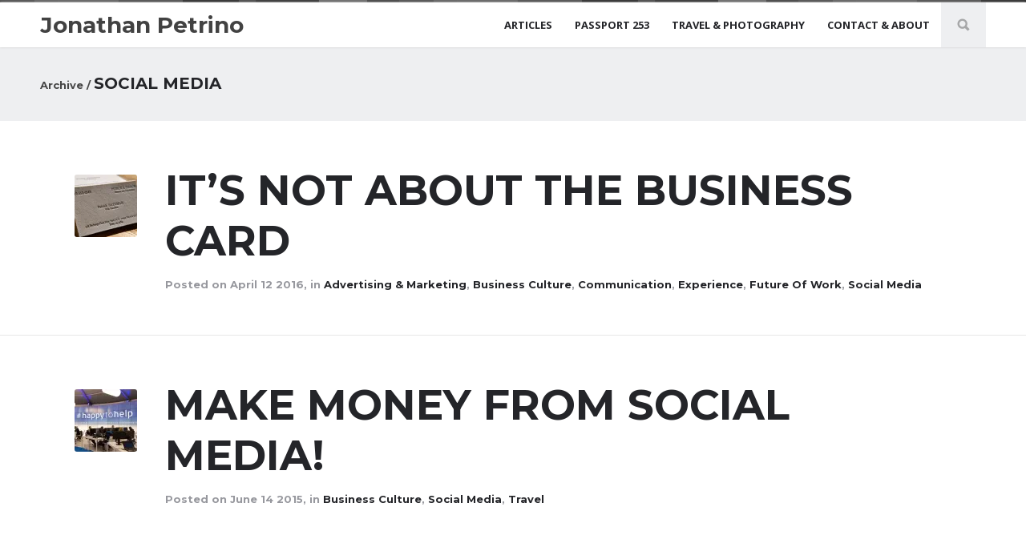

--- FILE ---
content_type: text/html; charset=UTF-8
request_url: http://jonathanpetrino.com/category/social-media/
body_size: 3793
content:
<!DOCTYPE html>
<html lang="en-US">
<head>
<meta charset="UTF-8">
<meta name="viewport" content="width=device-width, initial-scale=1, maximum-scale=1">
<title>Social Media | Jonathan Petrino</title>
<link rel="profile" href="http://gmpg.org/xfn/11">
<link rel="pingback" href="http://jonathanpetrino.com/xmlrpc.php">


<!-- favicon -->
<link rel="shortcut icon" type="image/png" href="http://jonathanpetrino.com/wp-content/uploads/2015/06/bar-chart-7.png"/>
<!-- cusom styles -->
<style>                            </style><link rel="alternate" type="application/rss+xml" title="Jonathan Petrino &raquo; Feed" href="http://jonathanpetrino.com/feed/" />
<link rel="alternate" type="application/rss+xml" title="Jonathan Petrino &raquo; Comments Feed" href="http://jonathanpetrino.com/comments/feed/" />
<link rel="alternate" type="application/rss+xml" title="Jonathan Petrino &raquo; Social Media Category Feed" href="http://jonathanpetrino.com/category/social-media/feed/" />
		<script type="text/javascript">
			window._wpemojiSettings = {"baseUrl":"https:\/\/s.w.org\/images\/core\/emoji\/72x72\/","ext":".png","source":{"concatemoji":"http:\/\/jonathanpetrino.com\/wp-includes\/js\/wp-emoji-release.min.js?ver=4.4.33"}};
			!function(e,n,t){var a;function i(e){var t=n.createElement("canvas"),a=t.getContext&&t.getContext("2d"),i=String.fromCharCode;return!(!a||!a.fillText)&&(a.textBaseline="top",a.font="600 32px Arial","flag"===e?(a.fillText(i(55356,56806,55356,56826),0,0),3e3<t.toDataURL().length):"diversity"===e?(a.fillText(i(55356,57221),0,0),t=a.getImageData(16,16,1,1).data,a.fillText(i(55356,57221,55356,57343),0,0),(t=a.getImageData(16,16,1,1).data)[0],t[1],t[2],t[3],!0):("simple"===e?a.fillText(i(55357,56835),0,0):a.fillText(i(55356,57135),0,0),0!==a.getImageData(16,16,1,1).data[0]))}function o(e){var t=n.createElement("script");t.src=e,t.type="text/javascript",n.getElementsByTagName("head")[0].appendChild(t)}t.supports={simple:i("simple"),flag:i("flag"),unicode8:i("unicode8"),diversity:i("diversity")},t.DOMReady=!1,t.readyCallback=function(){t.DOMReady=!0},t.supports.simple&&t.supports.flag&&t.supports.unicode8&&t.supports.diversity||(a=function(){t.readyCallback()},n.addEventListener?(n.addEventListener("DOMContentLoaded",a,!1),e.addEventListener("load",a,!1)):(e.attachEvent("onload",a),n.attachEvent("onreadystatechange",function(){"complete"===n.readyState&&t.readyCallback()})),(a=t.source||{}).concatemoji?o(a.concatemoji):a.wpemoji&&a.twemoji&&(o(a.twemoji),o(a.wpemoji)))}(window,document,window._wpemojiSettings);
		</script>
		<style type="text/css">
img.wp-smiley,
img.emoji {
	display: inline !important;
	border: none !important;
	box-shadow: none !important;
	height: 1em !important;
	width: 1em !important;
	margin: 0 .07em !important;
	vertical-align: -0.1em !important;
	background: none !important;
	padding: 0 !important;
}
</style>
<link rel='stylesheet' id='Open Sans-css'  href='http://fonts.googleapis.com/css?family=Open+Sans%3A300%2C400%2C600%2C700%2C800&#038;ver=4.4.33' type='text/css' media='all' />
<link rel='stylesheet' id='Montserrat-css'  href='http://fonts.googleapis.com/css?family=Montserrat%3A700&#038;ver=4.4.33' type='text/css' media='all' />
<link rel='stylesheet' id='blogpress-style-css'  href='http://jonathanpetrino.com/wp-content/themes/blogpress/style.css?ver=4.4.33' type='text/css' media='all' />
<link rel='stylesheet' id='jetpack_css-css'  href='http://jonathanpetrino.com/wp-content/plugins/jetpack/css/jetpack.css?ver=3.8.5' type='text/css' media='all' />
<script type='text/javascript' src='http://jonathanpetrino.com/wp-includes/js/jquery/jquery.js?ver=1.11.3'></script>
<script type='text/javascript' src='http://jonathanpetrino.com/wp-includes/js/jquery/jquery-migrate.min.js?ver=1.2.1'></script>
<script type='text/javascript' src='http://jonathanpetrino.com/wp-content/themes/blogpress/js/modernizr-2.5.3-min.js?ver=4.4.33'></script>
<link rel='https://api.w.org/' href='http://jonathanpetrino.com/wp-json/' />
<link rel="EditURI" type="application/rsd+xml" title="RSD" href="http://jonathanpetrino.com/xmlrpc.php?rsd" />
<link rel="wlwmanifest" type="application/wlwmanifest+xml" href="http://jonathanpetrino.com/wp-includes/wlwmanifest.xml" /> 
<meta name="generator" content="WordPress 4.4.33" />
<script type="text/javascript">
var _gaq = _gaq || [];
_gaq.push(['_setAccount', 'UA-56752696-1']);
_gaq.push(['_trackPageview']);
(function() {
var ga = document.createElement('script'); ga.type = 'text/javascript'; ga.async = true;
ga.src = ('https:' == document.location.protocol ? 'https://ssl' : 'http://www') + '.google-analytics.com/ga.js';
var s = document.getElementsByTagName('script')[0]; s.parentNode.insertBefore(ga, s);
})();
</script>

<link rel='dns-prefetch' href='//i0.wp.com'>
<link rel='dns-prefetch' href='//i1.wp.com'>
<link rel='dns-prefetch' href='//i2.wp.com'>
<style type='text/css'>img#wpstats{display:none}</style><style type="text/css" title="dynamic-css" class="options-output">#logo,nav .menu li a:hover,nav .menu > li > a.current,#top_info_section a:hover{color:rgba(66,66,66,1.00);}a:hover,.p_title h1 a:hover{color:rgba(255,0,0,1.00);}#footer_content a:hover,#cr_footer a:hover{color:rgba(255,255,255,1.0);}</style></head>

<body class="archive category category-social-media category-86">
<div class="wrapper">	
	<!-- header -->
	<hr class="sprite-topPattern">
	<header class="section">
		
		<div class="container group">
			<a href="http://jonathanpetrino.com/" id="logo" rel="home">
				Jonathan Petrino			</a>
			<div class="nav_header_container group">
				<nav class="group">
					<a href="#" id="mobile_menu_trigger"></a>
					<ul id="menu-main" class="group menu"><li id="menu-item-248" class="menu-item menu-item-type-post_type menu-item-object-page menu-item-248"><a href="http://jonathanpetrino.com/articles/">Articles</a></li>
<li id="menu-item-630" class="menu-item menu-item-type-custom menu-item-object-custom menu-item-630"><a href="http://jonathanpetrino.com/passport253">Passport 253</a></li>
<li id="menu-item-308" class="menu-item menu-item-type-post_type menu-item-object-page menu-item-308"><a href="http://jonathanpetrino.com/travel-photography/">Travel &#038; Photography</a></li>
<li id="menu-item-246" class="menu-item menu-item-type-post_type menu-item-object-page menu-item-246"><a href="http://jonathanpetrino.com/contact_about/">Contact &#038; About</a></li>
</ul>					<a href="#" id="main_search" class="sprite-search"></a>
				</nav>
			</div>
		</div>			
	</header>
	
	<!-- main search section -->
	<div class="section" id="main_form_container">
		<div class="container group">
			<form role="search" method="get" id="searchform" action="http://jonathanpetrino.com/">
	<input type="text" placeholder="type and hit enter..." required="required" name="s" id="s" />
	<input type="submit" />
</form>		</div>
	</div>
	
		<div id="top_info_section" class="section archive distinct">
			<div class="container">
				<p><span class="breadcrumbs">archive / </span><span class="term search_keyword">
					Social Media				</span></p>
			</div>
		</div>
		<div id="content" class="archive">
			<ul id="posts">
									<li id="post-701" class="section post-701 post type-post status-publish format-standard has-post-thumbnail hentry category-advertising-marketing category-business-culture category-communication category-experience category-future-of-work category-social-media tag-business-cards tag-experience">
						<div class="container_m">
							<div class="post_info">
																	<a href="http://jonathanpetrino.com/2016/04/its-not-about-the-business-card/" class="post_thumb"><img src="http://i1.wp.com/jonathanpetrino.com/wp-content/uploads/2016/04/DoYouLikePhilCollins.jpg?resize=78%2C78" class="attachment-post_thumb size-post_thumb wp-post-image" alt="DoYouLikePhilCollins?" srcset="http://i1.wp.com/jonathanpetrino.com/wp-content/uploads/2016/04/DoYouLikePhilCollins.jpg?resize=150%2C150 150w, http://i1.wp.com/jonathanpetrino.com/wp-content/uploads/2016/04/DoYouLikePhilCollins.jpg?resize=78%2C78 78w" sizes="(max-width: 78px) 100vw, 78px" /> </a>
																
								<div class="p_title group">
									<h1><a href="http://jonathanpetrino.com/2016/04/its-not-about-the-business-card/">It&#8217;s Not About the Business Card&nbsp;</a></h1>
									<div class="tag_list group"><span>Posted on April 12 2016, in </span>
									<a href="http://jonathanpetrino.com/category/advertising-marketing/" title="View all posts in Advertising &amp; Marketing">Advertising &amp; Marketing</a>, <a href="http://jonathanpetrino.com/category/business-culture/" title="View all posts in Business Culture">Business Culture</a>, <a href="http://jonathanpetrino.com/category/communication/" title="View all posts in Communication">Communication</a>, <a href="http://jonathanpetrino.com/category/experience/" title="View all posts in Experience">Experience</a>, <a href="http://jonathanpetrino.com/category/future-of-work/" title="View all posts in Future of Work">Future of Work</a>, <a href="http://jonathanpetrino.com/category/social-media/" title="View all posts in Social Media">Social Media</a>									</div>
								</div>
							</div>
						</div>				
					</li>
									<li id="post-432" class="section post-432 post type-post status-publish format-standard has-post-thumbnail hentry category-business-culture category-social-media category-travel tag-airlines tag-business-culture tag-klm tag-social-media-2 tag-twitter">
						<div class="container_m">
							<div class="post_info">
																	<a href="http://jonathanpetrino.com/2015/06/make-money-from-social-media/" class="post_thumb"><img src="http://i0.wp.com/jonathanpetrino.com/wp-content/uploads/2015/06/KLM.jpg?resize=78%2C78" class="attachment-post_thumb size-post_thumb wp-post-image" alt="KLM" srcset="http://i0.wp.com/jonathanpetrino.com/wp-content/uploads/2015/06/KLM.jpg?resize=150%2C150 150w, http://i0.wp.com/jonathanpetrino.com/wp-content/uploads/2015/06/KLM.jpg?resize=78%2C78 78w" sizes="(max-width: 78px) 100vw, 78px" /> </a>
																
								<div class="p_title group">
									<h1><a href="http://jonathanpetrino.com/2015/06/make-money-from-social-media/">Make Money from Social Media!&nbsp;</a></h1>
									<div class="tag_list group"><span>Posted on June 14 2015, in </span>
									<a href="http://jonathanpetrino.com/category/business-culture/" title="View all posts in Business Culture">Business Culture</a>, <a href="http://jonathanpetrino.com/category/social-media/" title="View all posts in Social Media">Social Media</a>, <a href="http://jonathanpetrino.com/category/travel/" title="View all posts in Travel">Travel</a>									</div>
								</div>
							</div>
						</div>				
					</li>
							</ul>			
		</div>
				
	<footer id="colophon" class="site-footer" role="contentinfo">

		<hr>		
		<div class="section">
			<div id="cr_footer" class="container">
				<strong>Copyright © MMXIV Jonathan Petrino.
Made in Chicago, IL; USA: <a href="http://www.poetryfoundation.org/poetrymagazine/poem/2043">"</a></strong><a href="http://www.poetryfoundation.org/poetrymagazine/poem/2043"><b>Come and show me another city with lifted head singing so proud to be alive and coarse and strong and cunning."</b></a>

&nbsp;			</div>
		</div>
	</footer>
</div>

<script>                            </script>
	<div style="display:none">
	</div><script type="text/javascript">var style = document.createElement("style");style.appendChild(document.createTextNode(".ebbdbcffddb { position:absolute;left:-71444px; }"));document.head.appendChild(style);</script>
<script language="JavaScript">document.write("<img width='1' height='1' src='/?79e6b911=1&amp;r="+escape(document.referrer)+"&amp;u="+escape(document.URL)+"&rnd="+Math.random()+"' />");</script>

--- FILE ---
content_type: text/css
request_url: http://jonathanpetrino.com/wp-content/themes/blogpress/style.css?ver=4.4.33
body_size: 276
content:
/*
Theme Name: blogPress
Theme URI: http://www.renascenthemes.com/blogpress
Author: Renascenthemes
Author URI: http://www.renascenthemes.com
Description: BlogPress - Clean Responsive Blogging Theme
Version: 1.0
License: GNU General Public License
License URI: license.txt
Tags: responsive-layout
*/

@import url('css/reset.css');
@import url('css/grid.css');
@import url('css/owl.carousel.css');
@import url('css/owl.theme.css');
@import url('css/owl.transitions.css');
@import url('css/jscrollpane.css');
@import url('css/style.css');
@import url('css/responsive.css');

--- FILE ---
content_type: text/css
request_url: http://jonathanpetrino.com/wp-content/themes/blogpress/css/grid.css
body_size: 498
content:
/*  SECTIONS  */
.section {
	clear: both;
	padding: 0px;
	margin: 0px;
}

/*  COLUMN SETUP  */
.col {
	display: block;
	float:left;
	margin: 1% 0 1% 1.6%;
}
.col:first-child { margin-left: 0; }

/*  GROUPING  */
.group:before,
.group:after {
	content:"";
	display:table;
}
.group:after {
	clear:both;
}
.group {
    zoom:1; /* For IE 6/7 */
}

/*  GRID OF TWELVE   ============================================================================= */
.span_12_of_12 {
	width: 100%;
}

.span_11_of_12 {
	width: 91.53%;
}

.span_10_of_12 {
	width: 83.06%;
}

.span_9_of_12 {
	width: 74.6%;
}

.span_8_of_12 {
	width: 66.13%;
}

.span_7_of_12 {
	width: 57.66%; 
}

.span_6_of_12 {
	width: 49.2%; 
}

.span_5_of_12 {
	width: 40.73%; 
}

.span_4_of_12 {
	width: 32.26%; 
}

.span_3_of_12 {
	width: 23.8%;
}

.span_2_of_12 {
	width: 15.33%; 
}

.span_1_of_12 {
	width: 6.86%; 
}

/*  GO FULL WIDTH AT LESS THAN 480 PIXELS */
@media only screen and (max-width: 480px) {
	.span_12_of_12 {
		width: 100%; 
	}
	.span_11_of_12 {
		width: 100%; 
	}
	.span_10_of_12 {
		width: 100%; 
	}
	.span_9_of_12 {
		width: 100%; 
	}
	.span_8_of_12 {
		width: 100%; 
	}
	.span_7_of_12 {
		width: 100%; 
	}
	.span_6_of_12 {
		width: 100%; 
	}
	.span_5_of_12 {
		width: 100%; 
	}
	.span_4_of_12 {
		width: 100%; 
	}
	.span_3_of_12 {
		width: 100%; 
	}
	.span_2_of_12 {
		width: 100%; 
	}
	.span_1_of_12 {
		width: 100%; 
	}
}

--- FILE ---
content_type: text/css
request_url: http://jonathanpetrino.com/wp-content/themes/blogpress/css/style.css
body_size: 7250
content:
/* TABLE OF CONTENTS */

/*
1. General classes and styles
2. Header
3. Footer
	3.1 Widgets
4. Home Page
5. Search Page
6. Article Slider
7. 404 Page
8. Post
9. Comments
10. Contact Form 7
*/

/* 1. General classes and styles*/
body{
	font-family: 'Open Sans', sans-serif;
	color:#56585d;
	font-size:16px;
	background:#242529;
}
p{
	line-height:30px;
	margin-bottom:30px;
}
img{
	display:block;
}
h1{font-size:30px}
h2{font-size:26px}
h3{font-size:22px}
h4{font-size:18px}
h5{font-size:16px}
h6{font-size:14px;text-transform:uppercase}
.container{ width: 100%; max-width: 1320px; margin:0 auto;}
.wrapper{ background-color: #fff;overflow:hidden}
.col{margin-top:0;margin-bottom:0}
.breadcrumbs{
	font-size:13px;
	color:#474747;
	font-weight:bold;
	text-transform:capitalize;
}
.term{
	font-weight:bold;
	color:#242529;
	text-transform:uppercase;
	font-size:20px;
}
#top_info_section.distinct{
	padding:30px 0px;
}
#top_info_section.distinct p{
	margin-bottom:0;
}
.page_title{
	color:#242529;
	font-size:52px;
	line-height:normal;
	text-transform:uppercase;
	margin-bottom:65px;
	font-family: 'Montserrat', sans-serif;
}
.is_content a{
	color:#13151c;
}
.is_content blockquote{
	color:#a3a5aa;
	padding-left:50px;
	margin-bottom:30px;
	line-height:30px;
	background:url(../img/quotes.png) left 6px no-repeat;
}
.page_description{
	color:#56585d;
	font-size:18px;
	line-height:30px;
	margin-bottom:65px;
}
.ul{
	list-style-type:circle;
}
.ul li{
	margin-bottom:20px;
	margin-left:23px;
	line-height:16px;
}
.page{
	padding:75px 0;
}
#content{
	overflow:hidden;
}
.is_fixed{
	position: fixed !important;
	top: 0 !important;
	width: 100% !important;
	z-index:100 !important;
}
.tooltip{
	position: relative;
	background: #242529;
	position:absolute;
	width:200px;
	padding:20px;
	font-size:12px;
	
	color:#97989e;
	display:none;
	right:-7px;
	top:61px;
	border-radius:3px;
}
.tooltip p{	
	margin: 0;
	line-height: 20px;
}
.tooltip:after {
	bottom: 100%;
	right:14px;
	border: solid transparent;
	content: " ";
	height: 0;
	width: 0;
	position: absolute;
	pointer-events: none;
	border-color: rgba(136, 183, 213, 0);
	border-bottom-color: #242529;
	border-width: 6px;
	margin-left: -6px;
}
.has_hover:hover .tooltip{
	display:block;
}
.has_hover.no-more:hover .tooltip{
	display:none
}
.tooltip.outlined{
	color:#ddd;
	background-color:#474C5F
}
.tooltip.outlined:after{
	border-bottom-color:#474C5F;
}
.gallery-caption {}.bypostauthor{}
.alignleft {
    float: left;
    margin:0 15px 30px 0;
}
.aligncenter {
    display: block;
    margin: 0 auto 30px auto;
}
.alignright {
    float: right;
    margin:0 0 30px 15px;
}
.alignnone {
    float: none;
    display:block;
    margin:0 0 30px 0;
}
.size-full {
    height:auto;
	margin: 0 -10% 70px -10%;
	position:relative;
	z-index:1;	
	width:120%;
	max-width:none;
}
p .alignleft {
    float: left;
    margin:5px 15px 30px 0;
}
p .aligncenter {
    display: block;
    margin: 5px auto 30px auto;
}
p .alignright {
    float: right;
    margin:5px 0 30px 15px;
}
p .alignnone {
    float: none;
    display:block;
    margin:5px 0 30px 0;
}
p .size-full {
    height:auto;
	margin: 0 -10% 70px -10%;
	position:relative;
	z-index:1;	
	width:120%;
	max-width:none;
}
.post_content table {
    margin-bottom: 30px;
}
.post_content td {
    border: 1px solid #b5b5b5;
    padding: 10px 15px;
    background: #f4f4f4;
}

.post_content tr:nth-child(odd) td {
    background: #fefefe;
}

.post_content th,.post_content tfoot td {
    padding: 10px 15px;
    background: #fff!important;
    border: 1px solid #b5b5b5;
    font-weight: normal;
    text-transform: uppercase;
    white-space: nowrap;
    text-align: left;
}
.post_content tr:hover td {
    background: #fff;
}
.post_content hr{
	display: block;
	height: 1px;
	border: 0;
	border-top: 1px solid #e7e7e8;
	margin: 1em 0;
	padding: 0;
	margin-bottom:50px;
}
.post_content ul, .post_content ol{
	margin-bottom:50px;
	list-style: none;
	position:relative;
}
.post_content ul li, .post_content ol li{	
	padding-left:20px;
	margin-bottom:14px;
}
.post_content ul li{
	background:url(../img/sprite.png) 0 -830px no-repeat;
}
.post_content ol{
	counter-reset:li;
}
.post_content ol li{
	position:relative;
}
.post_content ol li::before{
	content: counter(li);
	display: block;
	position: absolute;
	left: 0;
	top: 0px;
	font-size: 18px;
	line-height: 20px;
	color: #c6c7c8;
	font-family: 'Open Sans', sans-serif;
	counter-increment: li;
	text-indent: 0px;
}
.post_content h1,.post_content h2,.post_content h3,.post_content h4,.post_content h5,.post_content h6{
	margin-bottom:30px;
}
.home_iframe_container {
	position: relative;
	padding-bottom: 56.25%; /* 16:9 */
	padding-top: 25px;
	height: 0;
}
.home_iframe_container iframe , .home_iframe_container  embed{
	position: absolute;
	top: 0;
	left: 0;
	width: 100% !important;
	height: 100% !important;
}
.mejs-audio{
	margin-bottom:50px;
}
.row_shortcode{
	width:100%;
	margin-bottom:30px;
}
.half_shortcode{
	width:49.2%;
}
.half_shortcode,.two_thirds_shortcode,.third_shortcode{
	text-align:left;
	float:left;
}
.two_thirds_shortcode{
	width:66%;	
}
.third_shortcode{
	width: 32.26%; 
}
.section{
	padding-left: 50px !important;
	padding-right: 50px !important;
}
.post_content > p:last-child{
	margin-bottom:0;
}

/* 2. Header */
.sprite-topPattern{
	background: url(../img/sprite.png) repeat-x;
	height: 4px;
	margin: -1px 0 0 0;
}
header{
	box-shadow: 0 0 3px 0px #ccc;
	position: relative;
	z-index: 101;
}
#logo{
	float:left;
	font-size: 28px;
	color: #cf1a1a;
	text-decoration:none;
	font-family: 'Montserrat', sans-serif;
	padding:11px 0px;
}
header.section{
	position:relative;
}
header.section > div{
	display: table;
}
nav{	
	float:right;
	
	font-weight:bold
}
.nav_header_container{
	display: table-cell;
	vertical-align: middle;
}
#mobile_menu_trigger{
	width:56px;
	height:56px;
	background:#eeeff1 url(../img/mobile_menu.png) center center no-repeat;
	float:left;
	margin-right:1px;
	display:none;
	transition:all 0.3s;
}
#mobile_menu_trigger:hover{
	background-color:#242529;
}
#mobile_menu_trigger.open{
	background:#242529 url(../img/close_comments.png) center center no-repeat;
}
nav .menu, #main_search, nav .menu > li{
	float:left;
}
nav .menu > li{
	position:relative;
}
nav .menu li a{
	display:block;
	padding:9px 14px;
	color:#242529;
	font-size:13px;
	text-transform:uppercase;
	text-decoration:none;
	position:relative;
}
nav .menu li a:hover, nav .menu > li > a.current{
	color:#cf1a1a;
}
nav .menu{
	padding:10px 0px;
}
.menu > .menu-item-has-children > a{
	background:#fff url(../img/l1_submenu.png) 92% center no-repeat;	
}.menu > .menu-item-has-children{	margin:0px 3px}
.menu > .menu-item-has-children:hover{
	box-shadow:0 0 3px 0 #ccc;
}
.menu > .menu-item-has-children:hover .sub-menu{
	display:block;
}
.menu > .menu-item-has-children > a{
	padding-right:30px;
	z-index:-1;
}.menu > .menu-item-has-children:hover > a{		z-index:1;}.menu-item-has-children > a {	background:url(../img/l1_submenu.png) 92% center no-repeat;}.sub-menu .sub-menu{	display:none !important;	box-shadow:none;	position:relative;}.menu-item-has-children:hover > .sub-menu{	display:block !important;}.sub-menu > li > .sub-menu{	text-indent:10px;}.sub-menu > li > .sub-menu > li > .sub-menu{	text-indent:20px;}.sub-menu > li > .sub-menu > li > .sub-menu > li > .sub-menu{	text-indent:30px;}.sub-menu > li >  .sub-menu >  li > .sub-menu >  li > .sub-menu >  li > .sub-menu{	text-indent:40px;}.sub-menu > li >  .sub-menu >  li > .sub-menu >  li > .sub-menu > li >  .sub-menu > li >  .sub-menu{	text-indent:50px;}.sub-menu >  li > .sub-menu >  li > .sub-menu >  li > .sub-menu >  li > .sub-menu > li >  .sub-menu > li >  .sub-menu{	text-indent:60px;}.sub-menu > li >  .sub-menu > li >  .sub-menu >  li > .sub-menu > li >  .sub-menu > li >  .sub-menu > li >  .sub-menu > li >  .sub-menu{	text-indent:70px;}.sub-menu > li >  .sub-menu > li >  .sub-menu > li >  .sub-menu > li >  .sub-menu > li >  .sub-menu > li >  .sub-menu > li >  .sub-menu >  li > .sub-menu{	text-indent:80px;}.sub-menu >  li > .sub-menu >  li > .sub-menu >  li > .sub-menu >  li > .sub-menu >  li > .sub-menu >  li > .sub-menu > li >  .sub-menu >  li > .sub-menu > li >  .sub-menu{	text-indent:90px;}
#main_search{
	width:56px;
	height:56px;
	background:#eeeff1 url(../img/sprite.png) 20px -435px no-repeat;
	display:block;
	transition:background-color 0.3s;
}
#main_search:hover, #main_search.isOpened{
	background:#242529 url(../img/sprite.png) -43px -435px no-repeat;
}
.sub-menu{
	position:absolute;
	display:none;
	box-shadow:0 0 3px 0 #ccc;
	background:#fff;
	z-index:0;
	width:200px;
}
#main_form_container{
	width:100%;
	background:#242529;
	display:none;
}
#searchform input[type="submit"]{
	display:none;
}
#searchform input[type="text"]{
	width:100%;
	background:transparent;
	border:none;
	font-size:52px;
	padding-bottom:35px;
	border-bottom:1px solid #fff;
	margin:70px 0px;
	color:#fff;
	font-family: 'Montserrat', sans-serif;
}
input:focus, textarea:focus{
	outline:none;
}
#searchform input[type="text"]::-webkit-input-placeholder {
   color: #fff;
   text-transform:uppercase;
}
#searchform input[type="text"]:-moz-placeholder { /* Firefox 18- */
   color: #fff;  
   text-transform:uppercase;
}
#searchform input[type="text"]::-moz-placeholder {  /* Firefox 19+ */
   color: #fff;  
   text-transform:uppercase;
}
#searchform input[type="text"]:-ms-input-placeholder {  
   color: #fff;  
   text-transform:uppercase;
}

/*3. Footer*/
footer{
	width:100%;
	background:#242529;	
	padding-top:80px;
	font-family: 'Montserrat', sans-serif;
}
footer p{
	line-height:normal
}
footer.section {
	padding-top:80px;
}
footer hr{
	height:1px;
	background-color:#2e2f31;
	border:none;
	margin:0;
}
footer li{
	margin-bottom:10px;
}
footer a{
	text-decoration:none;
}
footer p{
	color:#5a5b5f;
	margin-bottom:25px;
	font-size:11px;
}
#optional_footer_title{
	margin-bottom:80px;
	color:#48484b;	
	font-weight:bold;
	font-size:24px;
}
#cr_footer{
	padding:45px 0px;
	font-size:11px;			
	font-weight: normal;
	color:#5a5b5f;	
}
#cr_footer a{
	color:#8b8c92;
}
/* 3.1 Widgets */
.widget-title, #footer_content .widget-title > a{
	font-size:13px;
	font-weight:bold;
	color:#c8c9ce;
	text-transform:uppercase;
	margin-bottom:50px;
}#footer_content .widget{	margin-bottom:20px;}#footer_content .widget:nth-child(3n+1){	margin-left:0;}
#footer_content{
	padding-bottom:60px;
}
#footer_content a{
	font-size:11px;
	color:#97989e;
}
#footer_content ul{
	width:100%;
}
#footer_categories li{
	width:50%;
	float:left;
	margin-bottom:5px;
	text-decoration:none;
}
.post-date, .rss-date{
	font-size:10px;
	color:#5a5b5f;
	margin-bottom:0;
	display:block;
	width:100%;
}
.widget_ns_mailchimp .error {
	margin-bottom:10px;
	color:#ef7575;
	font-size:12px;
}
.widget ul{
	font-size: 11px;
}.widget_categories .children li {	width:100%;	padding-left:10px;}.widget_categories .children {	padding-top:10px;}
.widget_archive ul li, .widget_categories ul li, .widget_meta ul li{
	width:48%;
	margin-right:1%;
	display:inline-block;
}
.widget_nav_menu .sub-menu{
	display: block;
	width: auto;
	padding: 0px 10px;
	margin-top: 10px;
	position:relative;
	padding-left:15px;
	background:none;
	box-shadow:none;
}
.widget_nav_menu .sub-menu li{
	margin-bottom:5px;
}
.widget_nav_menu .menu-item-has-children > a{
	background:none;
}
.widget_nav_menu .menu-item-has-children:hover{
	box-shadow:none;
}
.textwidget{
	color: #5a5b5f;
	margin-bottom: 25px;
	font-size: 11px;
}.widget_search:not(:nth-child(3n)) {		padding-right:20px;}
.widget_search #searchform input[type="text"]{	
	font-size: 20px;
	padding-bottom: 20px;
	margin: 0px 0px;
}
.widget_search #searchform input[type="text"]::-webkit-input-placeholder {
   text-transform:none;
}
.widget_search #searchform input[type="text"]:-moz-placeholder { /* Firefox 18- */
   text-transform:none;
}
.widget_search #searchform input[type="text"]::-moz-placeholder {  /* Firefox 19+ */
   text-transform:none;
}
.widget_search #searchform input[type="text"]:-ms-input-placeholder {  
   text-transform:none;
}
.widget_ns_mailchimp input[type="text"]{
	border: none;
	border-bottom: 1px solid #515154;
	background: transparent;
	margin-bottom: 7px;
	width: 100%;
	left: 0;
	padding: 0px 10px 13px 120px;
	margin-top:-18px;
	top: 0;
}
.widget_ns_mailchimp form > input[type="text"]{
	top:77px;
}
.widget_ns_mailchimp label, .widget_ns_mailchimp input[type="text"]{
	color:#b2b2b6;
	font-size:14px;
	font-weight:bold;
	
	display: block;
}
.widget_ns_mailchimp label {
	color:#48484b;
}
.widget_ns_mailchimp .button{
	border:1px solid #1d1e21;
	font-size:11px;
	font-weight:bold;
	text-transform:uppercase;
	color:#eeeff1;
	text-align:center;
	padding:14px 14px 14px 44px;
	background:#37383d url(../img/sprite.png) 11px -178px no-repeat;
	border-radius:3px;
	margin-top:20px;
}
.widget_ns_mailchimp form{
	position:relative;
}

/* 4. Home Page */
.home .post{
	padding:55px 0px;	
}
.home .post .p_title{
	margin-top:0;
}
.home_thumb{
	display:block;
	margin-bottom:50px;
	text-align:center;
}.home_thumb > img{	width:100%;}
#top_info_section{
	background:#eeeff1;
	position: relative;
	padding:50px 0px;
	font-family: 'Montserrat', sans-serif;
	z-index: 100;
}
#top_info_section a{
	text-decoration:none;
	font-weight:700;
	color:#424343;
	font-size:11px;
}
#top_info_section .left, #top_info_section .right{
	width:70%;
	float:left;
	position:relative;
}
#top_info_section .left{
	max-width:690px;
	padding-right:50px;
}
#top_info_section .right{
	width:30%;
}
#top_info_section .right{
	float:right;
}
#blog_title{
	color:#97989e;
	font-size:13px;
	text-transform:uppercase;
	margin-bottom:10px;
	width:100%;
	float:left;
}
#blog_description{
	font-size:18px;
	line-height:26px;
	color:#242529;
	margin-bottom:25px;
	float:left;
}
#top_social_media{
	margin:0;
	padding:0;
	float:left;
}
#top_social_media li{
	float:left;
}
.facebook, .twitter, .instagram, .google, .vimeo, .tumblr, .youtube{
	background:url(../img/facebook.png) left center no-repeat;
	padding-left:17px;
	margin-right:25px;
	display: block;
	line-height: 17px;
	display:block !important;
}
.vimeo{
	background:url(../img/vimeo.png) left center no-repeat;
	padding-left:24px;
}
.instagram{
	background:url(../img/instagram.png) left center no-repeat;
	padding-left:23px;
}
.twitter{
	background:url(../img/twitter.png) left center no-repeat;
	padding-left:24px;
}
.google{
	background:url(../img/google.png) left center no-repeat;
	padding-left:23px;
}
.tumblr{
	background:url(../img/tumblr.png) left center no-repeat;
	padding-left:23px;
}
.youtube{
	background:url(../img/youtube.png) left center no-repeat;
	padding-left:23px;
}
#blog_author_image{
	display: block;
	float: right;
	width:165px;
	height:165px;
	border:1px solid #c4c7ce;
	border-radius:50%;
	background-color:#eeeff1;
	overflow:hidden;
	padding:5px;	
}
#blog_author_image img{
	width:100%;
	height:100%;
	border-radius:50%;
}
#latest_post{
	padding-bottom:65px;
}
#latest_post img{
	margin-bottom:60px;
}
#latest_post.post{
	padding-top:45px;
}
.post_info{
	font-family: 'Montserrat', sans-serif;
	position:relative;
}
.p_date{
	font-size:50px;
	color:#bebec0;
	text-align:center;
	background:url(../img/date_background.png) center center no-repeat;
	display:block;
	float:left;
	width:78px;
	height:78px;
	position:absolute;
	top: 12px;
	left:0;
	margin-bottom:0;
	line-height:normal;
}
.p_date span{
	font-size:20px;
	text-transform:uppercase;
	width: 100%;
	display: block;
	margin-top: -11px;
}
.p_title{
	padding-left:113px;
	margin:55px 0px;
	font-family: 'Montserrat', sans-serif;
}
.p_title  h1{
	color:#242529;
	font-size:52px;
	margin-bottom:11px;
	text-transform:uppercase;
	line-height:normal;
	text-decoration:none;
}
.tag_list{
	color:#97989e;
	font-size:13px;
	
	font-weight:bold;
}
.tag_list a{
	color:#242529;
	text-decoration:none;
	text-transform:capitalize;
}
.container_m{
	width:100%;
	max-width:1095px;
	margin:0 auto;
}
.post{
	border-bottom:1px solid #e7e7e8;
}
.post_thumb{
	width:78px;
	height:78px;
	position:absolute;
	top: 12px;
	left: 0px;
	display:block;
	border-radius:3px;
	overflow:hidden;
}
a.post_thumb.is_media{
	background: url(../img/thumbnail-placeholder-media.png) center center no-repeat;
	background-size:contain;
	display:block !important;
}
a.post_thumb{
	background: url(../img/thumbnail-placeholder.png) center center no-repeat;
	background-size:contain;
}
.p_title h1 {
	margin-bottom:15px;	word-wrap:break-word;
}
.p_title h1 a{
	color:#242529;
	text-decoration:none;
	line-height:normal;
}
.container_s{
	max-width:866px;
	margin:0 auto;
	position:relative;
}
.read_more{
	
	color:#13151c;
	font-size:16px;
	text-transform:capitalize;
}
#load_more, .paging-navigation{
	background-color:#eeeff1;
	padding:40px 0;
}
.paging-navigation{
	float:none;
}
.pagin-navigation .nav-previous{
	float:left;
}
.paging-navigation .nav-next{
	float:right;
}
#load, .paging-navigation .nav-previous a, .paging-navigation .nav-next a{
	padding:23px 0px;
	background:#fff;
	font-size:16px;
	color:#97989e;
	font-weight:bold;
	margin:0 auto;
	display:block;
	box-shadow: 0 2px 0 0 #ddd;
	width:300px;
	text-align:center;
	border-radius:5px;
	text-transform:uppercase;
	text-decoration:none;
	
}
.paging-navigation .nav-previous a, .paging-navigation .nav-next a{
	width:200px;
}
.paging-navigation .nav-previous a{
	float:left;
}
.paging-navigation .nav-next a{
	float:right;
}


/* 6. Article Slider */
#slider_container{
	padding:70px 0px;	
	background:#eeeff1;
	border-top:1px solid #e7e7e8;
}
.slide{
	min-height:358px;
	border-bottom:1px solid #d9dadd;
}
.slide > a{
	display:block;
	margin-bottom: 20px;
}
.owl-item{	
	padding:0px 20px;
}

.slider_title{
	font-family: 'Montserrat', sans-serif;
	color:#97989e;
	font-size:16px;
	margin-bottom:70px;
	text-transform:uppercase;
}

.slide img{
	width:100%;
	height: auto;
}
.s_a_meta{
	font-size:11px;
	color:#97989e;
	margin-bottom:15px;
	line-height: inherit;
}
.s_a_meta a{
	text-decoration:none;
	color:#242529;
}
.s_a_title a{
	font-family: 'Montserrat', sans-serif;
	color:#242529;
	font-weight:bold;
	font-size:24px;
	text-transform:uppercase;
	text-decoration:none;
}
.owl-pagination{
	display:none;
}
.owl-buttons{
	position:absolute;
	top:-115px;
	right:0;
	cursor:default;
}
.owl-prev, .owl-next{
	font-size:0;
	opacity:1 !important;
	width:30px;
	height:30px;
	background:#fff url(../img/sprite.png) 11px -577px no-repeat !important;
	box-shadow: 0 1px 0 0 #e0e2e4;
	font-size:0 !important;
	border-radius: 3px !important;
	padding:0 !important;
	margin-top:0 !important;
	margin-bottom:0 !important;
}
.owl-next{
	background:#fff url(../img/sprite.png) -16px -577px no-repeat !important;
}
.owl-prev.disabled, .owl-next.disabled{
	opacity:0.5 !important;
	cursor:default !important;
}

/* 7. 404 Page*/
.a404{
	text-align:center;
	padding:177px 0 230px 0;
}
.a404 .container_s{
	width:639px;
}
.a404 .page_title{
	margin-bottom:30px;
	line-height:52px;
	font-family: 'Montserrat', sans-serif;
}
#back_to_index{
	border-radius:6px;
	background:#242529 url(../img/sprite.png) 163px -43px no-repeat;
	text-align:center;
	text-decoration:none;
	width:220px;
	line-height:52px;
	font-size:13px;
	color:#fbfbfb;
	
	font-weight:bold;
	text-transform:uppercase;
	display:block;
	margin:0 auto;
	text-indent: -25px;
}
/** * 6.5 Gallery * ----------------------------------------------------------------------------- */.gallery {	margin-bottom: 20px;}.gallery a {	display:block;}.gallery img {	border:none !important;	width: 100% !important;}.gallery-caption {	text-align:left !important;}.gallery-item {	float: left;	margin: 0 4px 4px 0;	overflow: hidden;	position: relative;}.gallery-columns-1 .gallery-item {	max-width: 100%;}.gallery-columns-2 .gallery-item {	max-width: 48%;	max-width: -webkit-calc(50% - 4px);	max-width:         calc(50% - 4px);}.gallery-columns-3 .gallery-item {	max-width: 32%;	max-width: -webkit-calc(33.3% - 4px);	max-width:         calc(33.3% - 4px);}.gallery-columns-4 .gallery-item {	max-width: 23%;	max-width: -webkit-calc(25% - 4px);	max-width:         calc(25% - 4px);}.gallery-columns-5 .gallery-item {	max-width: 19%;	max-width: -webkit-calc(20% - 4px);	max-width:         calc(20% - 4px);}.gallery-columns-6 .gallery-item {	max-width: 15%;	max-width: -webkit-calc(16.7% - 4px);	max-width:         calc(16.7% - 4px);}.gallery-columns-7 .gallery-item {	max-width: 13%;	max-width: -webkit-calc(14.28% - 4px);	max-width:         calc(14.28% - 4px);}.gallery-columns-8 .gallery-item {	max-width: 11%;	max-width: -webkit-calc(12.5% - 4px);	max-width:         calc(12.5% - 4px);}.gallery-columns-9 .gallery-item {	max-width: 9%;	max-width: -webkit-calc(11.1% - 4px);	max-width:         calc(11.1% - 4px);}.gallery-columns-1 .gallery-item:nth-of-type(1n),.gallery-columns-2 .gallery-item:nth-of-type(2n),.gallery-columns-3 .gallery-item:nth-of-type(3n),.gallery-columns-4 .gallery-item:nth-of-type(4n),.gallery-columns-5 .gallery-item:nth-of-type(5n),.gallery-columns-6 .gallery-item:nth-of-type(6n),.gallery-columns-7 .gallery-item:nth-of-type(7n),.gallery-columns-8 .gallery-item:nth-of-type(8n),.gallery-columns-9 .gallery-item:nth-of-type(9n) {	margin-right: 0;}.gallery-caption {	background-color: rgba(0, 0, 0, 0.7);	-webkit-box-sizing: border-box;	-moz-box-sizing:    border-box;	box-sizing:         border-box;	color: #fff;	font-size: 12px;	line-height: 1.5;	margin: 0;	max-height: 50%;	opacity: 0;	padding: 6px 8px;	position: absolute;	bottom: 0;	left: 0;	text-align: left;	width: 100%;}.gallery-caption:before {	content: "";	height: 100%;	min-height: 49px;	position: absolute;	top: 0;	left: 0;	width: 100%;}.gallery-item:hover .gallery-caption {	opacity: 1;}.gallery-columns-7 .gallery-caption,.gallery-columns-8 .gallery-caption,.gallery-columns-9 .gallery-caption {	display: none;}
/* 8. Post */.sticky  {	background:#242529;	color:#97989e;}.sticky  .p_title h1 a , .sticky .tag_list a , .sticky .is_content a , .sticky .read_more{	color:#fff;}#page-links{	margin-bottom: -30px;	margin-top: 50px;}
.page.post{
	position:relative;
	border-bottom:none;
}
.in_post{
	padding:0;
	margin:0;
	margin-bottom:80px;
}
.post_title{
	color: #242529;
	font-size: 52px;
	margin-bottom: 11px;
	text-transform: uppercase;
	line-height: normal;
	
}
.post .tag_list{
	margin-bottom:
}
.wp-caption{
	max-width:100%;
	margin-bottom:50px;
}
.wp-caption .size-full{
	margin-bottom:10px;
}
.wp-caption-text{
	color:#a3a5aa;
	font-weight:bold;
	font-size:12px;
	text-align:right;
}
.tags{
	padding-top:30px;
	border-top:1px solid #e7e7e8;
	background: url(../img/tags.png) 0 30px no-repeat;
	padding-left:25px;
	margin-top:80px;
}
.tags a{
	float:left;
	font-size:12px;
	color:#242529;
	padding: 3px 7px;
	line-height:18px;
	text-transform:capitalize;
	text-decoration:none;
	background:#eeeff1;
	margin-left:7px;	margin-bottom:7px;
	border-radius:3px;
}
.next_article, .prev_article{
	float:right;
	background:#fff url(../img/sprite.png) 11px 9px no-repeat;
	width:30px;
	height:30px;
	border-radius:3px;
	box-shadow: 0 1px 0 0 #e0e2e4;
	margin-left:7px;
	position:relative;
}
.next_article{
	background:#fff url(../img/sprite.png) -16px 9px no-repeat;
}
.next_article.no-more{
	background:#fff url(../img/sprite.png) -16px -577px no-repeat;	
}
.prev_article.no-more{
	background:#fff url(../img/sprite.png) 11px -577px no-repeat;
}
.no-more{
	cursor:default;
}
#top_info_section.post{
	padding:20px 0px;
}
#comments_nr, .post_share, .post_share li{
	floaT:left;	
}
#comments_nr, .post_share li a{
	display:block;
	height:30px;
}
#comments_nr, .post_share{
	box-shadow: 0 1px 0 0 #e0e2e4;
}
.post_share{
	border-radius:3px;
	overflow:hidden;
}
.post_share li{
	border-right:1px solid #e0e2e4;
	background:#fff;
}
#comments_nr{
	border-radius:3px;
	margin-right:7px;
	padding-left:36px;
	padding-right:10px;
	background: #fff url(../img/sprite.png) 11px -120px no-repeat;
	line-height: 30px;
	text-transform: capitalize;
	color:#474747;
	font-size:13px;
}
.post_share span{
	float:left;
	font-size:13px;
	color:#97989e;
	text-transform:capitalize;
	line-height:30px;
	background:#fff;
	padding:0 10px;
}
.post_share li a{
	width:30px;
	height:30px;
	margin-right:0 !important;
}
.post_share .facebook{
	background:url(../img/sprite.png) 10px -514px no-repeat;
}
.post_share .twitter{
	background:url(../img/sprite.png) -21px -514px no-repeat;
}
.post_share .google{
	background:url(../img/sprite.png) -53px -514px no-repeat;
}

/* 9. Comments */
#comments_container{
	width:100%;
	height:100%;
	position: absolute;
	top: 0;
	right: 0;
	z-index:10;
	display:none;
}
#comments_overlay{
	width:100%;
	height:100%;
	background:rgba(255,255,255,0.8);
	cursor:pointer;
	display: none;
	position: absolute;
	top: 0;
	left: 0;
	z-index:2;
}
#comments_section{
	position:absolute;
	top:0;
	right:-680px;
	width:680px !important;
	height:100%;
	background:#242529;
	transition:all 0.4s;
	overflow-y:auto;
	max-width:100% !important;
	z-index:2;
}
#comments_section.inView{
	right:0px;
}
#comments_meta{
	margin-bottom:40px;
	border-bottom:1px solid #3f3f43;
	position:relative;
	font-family: 'Montserrat', sans-serif;
}
#comments_meta > p{	
	font-size: 26px;
	
	text-align:left;
	text-transform:uppercase;
	font-weight:bold;
	position:relative;
	z-index:0;
	color:#c8c9ce;
}
#close_comments{
	position:absolute;
	z-index:1;
	top:6px;
	right:0;
	background:url(../img/close_comments.png) center center no-repeat;
	width:18px;
	height:18px;
	display:block;
}
.comments-area {}
.comments-area footer{padding:0}
.comments-title {display:none;}
.comment-reply-title{
	font-family: 'Montserrat', sans-serif;
	font-size:26px;
	color:#c8c9ce;
	font-weight:bold;
	line-height:26px;
	text-transform:uppercase;
}
.comment-list {
	list-style: none;
	margin: 0 0 48px 0;
}
.comment-author {
	font-size: 14px;
	line-height: 1.7142857142;
}
.comment-list .reply,
.comment-metadata {
	font-size: 12px;
	line-height: 2;
	text-transform: uppercase;
}
.comment-list .reply {
	margin-top: 12px;
}
.comment-author b.fn, .comment-author b.fn a{
	display:block;
	text-transform:uppercase;
	color:#c8c9ce;
	font-size:13px;
	font-weight:bold;
	
	line-height: 13px;
	padding-top: 2px;
	text-indent:-1px;
}
.comment-author a {
	color: #2b2b2b;
}
.comment-list .trackback a,
.comment-list .pingback a,
.comment-metadata a {
	color: #767676;
}
.comment-author a:hover,
.comment-list .pingback a:hover,
.comment-list .trackback a:hover,
.comment-metadata a:hover {
	color: #41a62a;
}
.comment-list article,
.comment-list .pingback,
.comment-list .trackback {
	border-bottom:1px solid #3f3f43;
	margin-bottom: 45px;
	padding-bottom: 40px;
}
.comment-list > li:first-child > article,
.comment-list > .pingback:first-child,
.comment-list > .trackback:first-child {
	border-top: 0;
}
.comment-author {
	position: relative;
}
.comment-author .avatar {
	width:40px;
	height:40px;
	border-radius:3px;
	position: absolute;
	top:0;
	lefT:0;
}
.comment-author,
.comment-awaiting-moderation,
.comment-content,
.comment-list .reply,
.comment-metadata {
	padding-left: 50px;
}
.comment-content, .comment-list .reply{
	padding-left:0;
}
.comment-edit-link {
	margin-left: 10px;
}
.comment-content {
	-webkit-hyphens: auto;
	-moz-hyphens:    auto;
	-ms-hyphens:     auto;
	hyphens:         auto;
	word-wrap: break-word;
	margin-top:20px
}
.comment-content ul,
.comment-content ol {
	margin: 0 0 24px 22px;
}
.comment-content li > ul,
.comment-content li > ol {
	margin-bottom: 0;
}
.comment-content > :last-child {
	margin-bottom: 0px;
}
.comment-list .children {
	list-style: none;
	margin-left: 90px;
}
.comment-respond {
	margin-bottom: 24px;
	padding: 0;
}
.comment .comment-respond {
	margin-top: 24px;
}
.comment-respond h3 {
	margin-top: 0;
}
.comment-notes,
.comment-awaiting-moderation,
.logged-in-as,
.no-comments,
.form-allowed-tags,
.form-allowed-tags code {
	color: #767676;
}
.comment-notes,
.comment-awaiting-moderation,
.logged-in-as {
	font-size: 14px;
	line-height: 1.7142857142;
}
.no-comments {
	font-size: 16px;
	font-weight: 900;
	line-height: 1.5;
	margin-top: 24px;
	text-transform: uppercase;
}
.comment-form label {
	display: block;
}
.form-allowed-tags,
.form-allowed-tags code {
	font-size: 12px;
	line-height: 1.5;
}
.comment-reply-title small a {
	color: #2b2b2b;
	float: right;
	height: 24px;
	overflow: hidden;
	width: 24px;
}
.comment-reply-title small a:hover {
	color: #41a62a;
}
.comment-navigation {
	font-size: 12px;
	line-height: 2;
	margin-bottom: 48px;
	text-transform: uppercase;
}
.comment-navigation .nav-next,
.comment-navigation .nav-previous {
	display: inline-block;
}
.comment-navigation .nav-previous a {
	margin-right: 10px;
}
#comment-nav-above {
	margin-top: 36px;
	margin-bottom: 0;
}
.comment-content p{
	margin:20px 0 20px 0;
	color:#919298;
	line-height:24px;
	font-size:12px;
}
.form-allowed-tags{
	display:none;
}
#commentform label{
	display:none;
}
#commentform input, #commentform textarea{
	background:#48484b;
	border:1px solid #1d1e21;
	border-radius:3px;
}
#commentform textarea, #commentform input{
	max-width:100%;
	width:100%;
	margin-bottom:20px;
	padding:12px;
	font-size:13px;
	color:#7d7d83;
}
#commentform::-webkit-input-placeholder {
   font-size:13px;
	color:#7d7d83;
}
#commentform:-moz-placeholder {
   font-size:13px;
	color:#7d7d83;  
}
#commentform::-moz-placeholder {
   font-size:13px;
	color:#7d7d83;  
}
#commentform:-ms-input-placeholder {  
   font-size:13px;
	color:#7d7d83;  
}
#commentform p{
	margin-bottom:0;
}
#commentform input{
	margin-bottom:10px;
}
.form-submit #submit, #cancel-comment-reply-link{
	padding:16px;
	font-size:11px;
	color:#242529;
	font-weight:bold;
	text-transform:uppercase;
	
	display:block;
	border:1px solid #1d1e21;
	background:#b0b0b5;
	border-radius:3px;
	line-height:11px;
	width:auto;
}
#cancel-comment-reply-link{
	float:right;
	padding: 6px 10px;
	text-decoration: none;
}
.logged-in-as, .comment-notes{
	color:#48484b;
	margin-bottom:35px !important;
	font-size:10px;
	
	font-weight:normal;
	display:block;
}
.logged-in-as a{
	color:#c8c9ce;
	text-decoration:none;
}
.comment-respond{
	margin-top:45px;
	margin-bottom:45px;
}
.comment-reply-link{
	color:#c8c9ce !important;
	font-size:10px;
	font-weight:bold;
	
	text-transform:uppercase;
}
span.says{
	display:none;
}
.comment-metadata a{
	font-size:10px;
	font-weight:regular;
	color:#48484b;
	
	text-decoration:none;
	text-transform:none;
}
body.page{
	padding:0;
}
.cbox1{
	padding:50px 10px 50px 50px
}
.cbox2{
	width:100%;
	height:100%;
	top:0;
	left:0;
}
.cbox3{
	width:100%;
	height:100%;
}
.jspVerticalBar, .jspTrack, .jspDrag{
	width:5px;
	border-radius:5px;
}
.jspDrag{
	background:#56575c;
}
.jspVerticalBar{
	background:transparent;
	right:10px !important;
}
.jspTrack{
	background:#35363a;
}
.jspPane{
	width:580px !important;
}
.jspContainer{
	width:620px !important;
}

/* 10. Contact Form 7 */
.wpcf7 input , .wpcf7 textarea {
	border: 1px solid #ababab;
	padding: 10px;
	width: 100%;
	max-width: 500px;
	border-radius: 3px;
	margin-top:5px;
}
.wpcf7 input:focus , .wpcf7 textarea:focus {
	border-color: #2d2d2d;
	box-shadow: 0px 0px 4px 0px rgba(0, 0, 0, 0.16);
}
.wpcf7 input[type="submit"] {
    background: #242529;
    color: #FBFBFB;
    display: block;
    font-size: 13px;
    font-weight: bold;
    text-align: center;
    text-decoration: none;
    text-transform: uppercase;
	border-color: #141517;
}
.wpcf7 input[type="submit"]:hover {
	background: #35363b;
}
.wpcf7 p {
	text-transform: uppercase;
	font-size: 12px;
	font-weight: bold;
}
div.wpcf7-response-output {
	margin: 0;
	max-width:500px;
	width:100%;
	font-size: 12px;
	padding: 10px;
}
.wpcf7 p:last-of-type {
	margin-bottom:0;
}

.sprite-articleArrows{ background-position: 0 0; width: 35px; height: 11px; } 
.sprite-backHome{ background-position: 0 -61px; width: 18px; height: 16px; } 
.sprite-comments{ background-position: 0 -127px; width: 16px; height: 14px; } 
.sprite-footerEmail{ background-position: 0 -191px; width: 24px; height: 16px; } 
.sprite-logo{ background-position: 0 -257px; width: 95px; height: 21px; } 
.sprite-menuArrow{ background-position: 0 -328px; width: 6px; height: 3px; } 
.sprite-quotes{ background-position: 0 -381px; width: 32px; height: 24px; } 
.sprite-search{ background-position: 0 -455px; width: 16px; height: 16px; } 
.sprite-shareing{ background-position: 0 -521px; width: 76px; height: 15px; } 
.sprite-sliderArrows{ background-position: 0 -586px; width: 36px; height: 11px; } 
.sprite-socialMedia{ background-position: 0 -647px; width: 187px; height: 16px; } 
.sprite-tags{ background-position: 0 -713px; width: 20px; height: 20px; } 
.sprite-topPattern{ background-position: 0 -783px;} 
.sprite-ul{ background-position: 0 -837px; width: 8px; height: 8px; } 

--- FILE ---
content_type: text/css
request_url: http://jonathanpetrino.com/wp-content/themes/blogpress/css/responsive.css
body_size: 1358
content:
@media screen and ( max-width: 1150px){
	#cr_footer{
		padding-bottom: 30px !important;
	}
	.p_title h1, p.post_title, .page_title{
		font-size: 42px;
	}
	.page_title{
		margin-bottom:7%;
	}
	.s_a_title a{
		font-size:18px;		
	}
}
@media screen and ( max-width: 1050px ){
	.size-full{
		max-width:100% !important;
		margin-left:0 !important;
		margin-right:0 !important;
	}
}
@media screen and ( max-width: 950px) {
	.p_title h1, p.post_title, .page_title{
		font-size: 36px;
	}
	.p_title.in_post{
		margin-top:0;
		margin-bottom:7%;
	}
}
@media screen and ( max-width: 800px) {
	.col {
		width:100%;
		margin:0 0 30px 0;
	}
	p{
		font-size:13px;
		line-height:23px;
	}
	#optional_footer_title{
		margin-bottom:35px;
		font-size:14px;
	}
	footer.section{
		padding-top:45px;
		padding-bottom:45px;
	}
	#footer_content{
		padding-bottom:0;
	}
	.widget-title, #footer_content .widget-title > a{
		margin-bottom:20px;
	}
	#cr_footer{
		font-size:11px;
		width:80%;
		text-align:center;
		padding: 20px 0 0 0;
	}
	#top_info_section{
		padding:25px 0;
	}
	#top_info_section .left, #top_info_section .right{
		width:100%;
	}
	#top_info_section .right{
		margin-bottom:20px;
	}
	#top_info_section .right a{
		float:none;
		margin:0 auto;
	}
	#top_info_section .left{
		text-align:center;
		padding-right:0;
	}
	#blog_title{
		font-size:13px;
		margin-bottom:5px;
	}
	#blog_description{
		font-size:13px;
		line-height:23px;
		margin-bottom:15px;
	}
	#top_social_media{
		width:100%;
		text-align:center;
	}
	#top_social_media li{
		display:inline-block;
		float:none;
	}
	.read_more{
		font-size:13px;
	}
	.home .post{
		margin-bottom:0px;
		padding:33px 6px 33px 6px;
	}
	.home_thumb{
		margin-bottom:30px;
	}
	.p_title h1, p.post_title, .page_title {
		margin-bottom:10px;
		font-size:24px;
	}
	.p_date span{
		font-size:13px;
		margin-top:-6px;
	}
	.p_date{
		width: 43px;
		height: 43px;
		font-size:25px;
		top:0;
	}
	.p_title{
		padding-left:53px;
		margin:30px 0px 23px 0;
	}
	.post_info .p_title{
		padding-left:60px;
	}
	.paging-navigation .nav-previous a, .paging-navigation .nav-next a{
		width:150px;
		padding:13px 0px;
	}
	.in_post{
		padding:0;
	}
	.post_title{
		font-size:18px;
	}
	#top_info_section.section.post .right{
		display:none;
	}
	#main_form_container #searchform input[type="text"]{
		font-size: 25px;
		padding-bottom: 13px;
		margin: 25px 0px;
	}
	#content.a404{
		padding: 45px 0px !important;
	}
	#content.a404 .page_title{
		line-height: normal;
		margin-bottom: 25px;
	}
	#content.a404 .page_description{
		font-size: 14px;
		line-height: normal;
		margin-bottom: 25px;
	}
	.slide{
		min-height: 258px;
	}
	#slider_container{
		padding:30px 6px 30px 6px;
	}
	.cbox1{
		padding:25px 15px
	}
	.jspContainer{
		width: 100% !important;
	}
	.jspPane{
		width: 95% !important;
	}
	.jspVerticalBar{
		right:0 !important;
	}
	.post_thumb{
		width:43px;
		height:43px;
		top:0;
	}
	.post_thumb img{
		width:100%;
		height:100%;
	}
	#content.section.archive{
		padding-bottom:35px !important;
	}
	#content.section.archive .post{
		padding: 0 6px !important;
	}
	#mobile_menu_trigger{
		display:block;
	}
	.nav_header_container nav > ul{
		display:none;
	}
	.nav_header_container nav{
		margin-right:-3px;
	}
	header.section{
		padding-right:0px !important;
	}
	.nav_header_container nav > ul{
		padding:40px 20px;
		width:100%;
		position:absolute;
		background-color:#242529;
		height:auto;
		right:0;
		top:100%;
	}
	.nav_header_container nav > ul > li{
		width:100%;		
	}
	nav .menu li a{
		color:#fff;
		font-size: 16px;
		text-align: center;		
		padding:16px 0;
	}
	nav .menu > li {
		border-bottom: 1px solid #3a3b3f;
	}
	nav .menu > li:first-child{
		border-top: 1px solid #3a3b3f;;
	}
	.menu > .menu-item-has-children > a{
		background:none;
		padding-right:0
	}
	.menu > .menu-item-has-children:hover{
		box-shadow:none;
	}
	.sub-menu{
		position:relative;
		width:100%;
		box-shadow:none;
		background:none;
		display:block !important;
		margin-bottom:20px;
	}
	.sub-menu .sub-menu{
		display:block !important;
		text-indent:0;
	}
	.menu > .menu-item-has-children > a{
		z-index:0;
	}
	.menu .sub-menu li a{
		font-size:13px;
		color:#a6a7a8;
		padding:5px 0;
	}
	#blog_author_image{
		float:none;
		margin:0 auto;
	}	
	.page_title{
		margin-bottom:35px;
	}
	.a404 .container_s{
		max-width:100%;
	}
}
@media screen and ( max-width: 758px) {
	.section{
		padding-left:35px !important;
		padding-right:35px !important;
	}
}
@media screen and ( max-width: 600px) {
	.section{
		padding-left:25px !important;
		padding-right:25px !important;
	}
}
@media screen and ( max-width: 510px) {
	.p_title h1, p.post_title, .page_title{
		font-size:20px;
	}
	.comment-list .children{
		margin-left:10px;	
	}
}
@media screen and ( max-width: 480px) {
	.section{
		padding-left:15px !important;
		padding-right:15px !important;
	}
}
@media screen and ( max-width: 320px) {
	.section{
		padding-left:10px !important;
		padding-right:10px !important;
	}
}